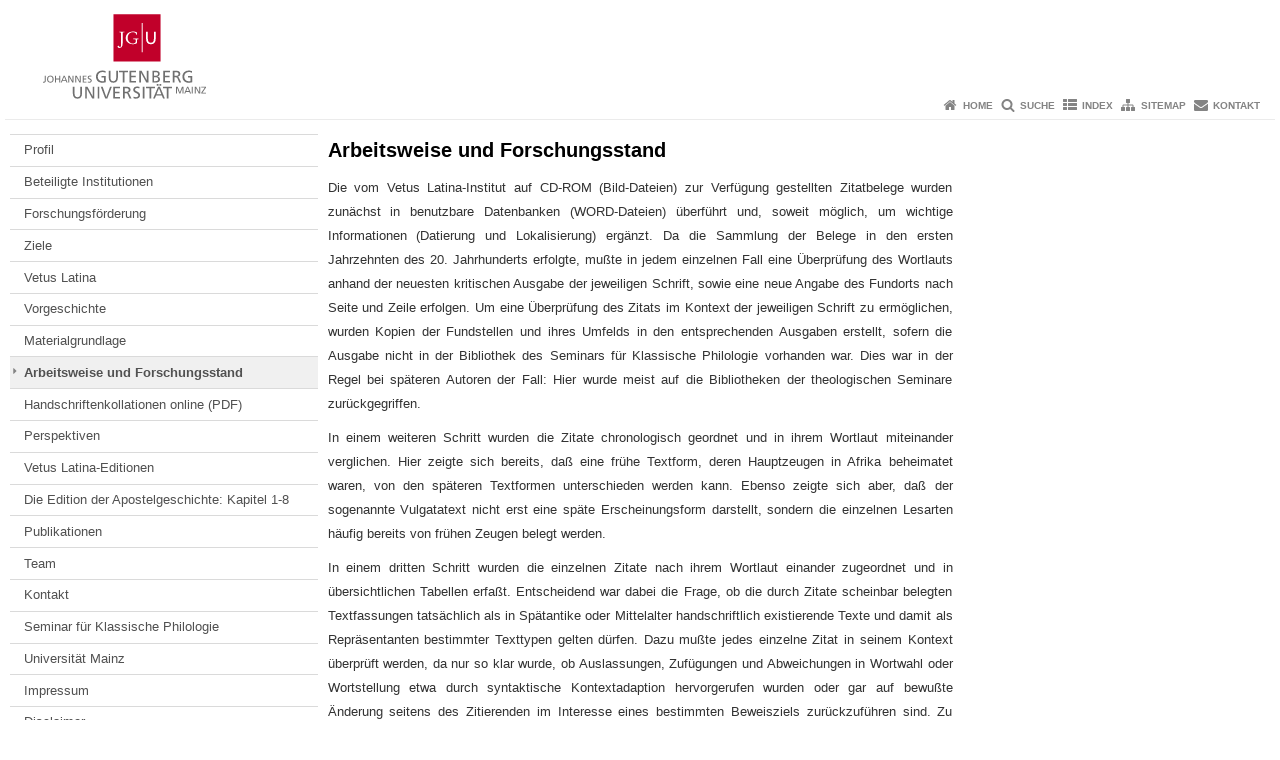

--- FILE ---
content_type: text/html; charset=UTF-8
request_url: https://nttf.klassphil.uni-mainz.de/arbeitsweise-und-forschungsstand/
body_size: 8994
content:
<!doctype html><html lang="de"><head><meta charset="UTF-8"><meta http-equiv="X-UA-Compatible" content="IE=edge"><meta name="viewport" content="width=device-width, initial-scale=1.0"><meta name="author" content="Johannes Gutenberg-Universität Mainz"><meta name="copyright" content="Johannes Gutenberg-Universität Mainz"><meta property="og:site_name" content="Johannes Gutenberg-Universität Mainz"><meta name="robots" content="index, follow, noarchive"><meta property="fb:pages" content="113785728679660"><link rel="pingback" href="https://nttf.klassphil.uni-mainz.de/xmlrpc.php"><link rel="profile" href="http://gmpg.org/xfn/11"><title>Arbeitsweise und Forschungsstand | </title><link rel="shortcut icon" href="/favicon.ico"><link rel="icon" href="/favicon.ico"><meta name='robots' content='max-image-preview:large' />
<link rel='dns-prefetch' href='//www.blogs.uni-mainz.de' />
<link rel='dns-prefetch' href='//blogs-cdn.uni-mainz.de' />
<link rel="alternate" title="oEmbed (JSON)" type="application/json+oembed" href="https://nttf.klassphil.uni-mainz.de/wp-json/oembed/1.0/embed?url=https%3A%2F%2Fnttf.klassphil.uni-mainz.de%2Farbeitsweise-und-forschungsstand%2F" />
<link rel="alternate" title="oEmbed (XML)" type="text/xml+oembed" href="https://nttf.klassphil.uni-mainz.de/wp-json/oembed/1.0/embed?url=https%3A%2F%2Fnttf.klassphil.uni-mainz.de%2Farbeitsweise-und-forschungsstand%2F&#038;format=xml" />
<style id='wp-img-auto-sizes-contain-inline-css' type='text/css'>
img:is([sizes=auto i],[sizes^="auto," i]){contain-intrinsic-size:3000px 1500px}
/*# sourceURL=wp-img-auto-sizes-contain-inline-css */
</style>
<link rel='stylesheet' id='jgu-style-css' href='https://blogs-cdn.uni-mainz.de/styles/jgu_style.css?ver=27fbd3461cb00105434b9b3caafb85513b97ef25' type='text/css' media='all' />
<style id='wp-block-library-inline-css' type='text/css'>
:root{--wp-block-synced-color:#7a00df;--wp-block-synced-color--rgb:122,0,223;--wp-bound-block-color:var(--wp-block-synced-color);--wp-editor-canvas-background:#ddd;--wp-admin-theme-color:#007cba;--wp-admin-theme-color--rgb:0,124,186;--wp-admin-theme-color-darker-10:#006ba1;--wp-admin-theme-color-darker-10--rgb:0,107,160.5;--wp-admin-theme-color-darker-20:#005a87;--wp-admin-theme-color-darker-20--rgb:0,90,135;--wp-admin-border-width-focus:2px}@media (min-resolution:192dpi){:root{--wp-admin-border-width-focus:1.5px}}.wp-element-button{cursor:pointer}:root .has-very-light-gray-background-color{background-color:#eee}:root .has-very-dark-gray-background-color{background-color:#313131}:root .has-very-light-gray-color{color:#eee}:root .has-very-dark-gray-color{color:#313131}:root .has-vivid-green-cyan-to-vivid-cyan-blue-gradient-background{background:linear-gradient(135deg,#00d084,#0693e3)}:root .has-purple-crush-gradient-background{background:linear-gradient(135deg,#34e2e4,#4721fb 50%,#ab1dfe)}:root .has-hazy-dawn-gradient-background{background:linear-gradient(135deg,#faaca8,#dad0ec)}:root .has-subdued-olive-gradient-background{background:linear-gradient(135deg,#fafae1,#67a671)}:root .has-atomic-cream-gradient-background{background:linear-gradient(135deg,#fdd79a,#004a59)}:root .has-nightshade-gradient-background{background:linear-gradient(135deg,#330968,#31cdcf)}:root .has-midnight-gradient-background{background:linear-gradient(135deg,#020381,#2874fc)}:root{--wp--preset--font-size--normal:16px;--wp--preset--font-size--huge:42px}.has-regular-font-size{font-size:1em}.has-larger-font-size{font-size:2.625em}.has-normal-font-size{font-size:var(--wp--preset--font-size--normal)}.has-huge-font-size{font-size:var(--wp--preset--font-size--huge)}.has-text-align-center{text-align:center}.has-text-align-left{text-align:left}.has-text-align-right{text-align:right}.has-fit-text{white-space:nowrap!important}#end-resizable-editor-section{display:none}.aligncenter{clear:both}.items-justified-left{justify-content:flex-start}.items-justified-center{justify-content:center}.items-justified-right{justify-content:flex-end}.items-justified-space-between{justify-content:space-between}.screen-reader-text{border:0;clip-path:inset(50%);height:1px;margin:-1px;overflow:hidden;padding:0;position:absolute;width:1px;word-wrap:normal!important}.screen-reader-text:focus{background-color:#ddd;clip-path:none;color:#444;display:block;font-size:1em;height:auto;left:5px;line-height:normal;padding:15px 23px 14px;text-decoration:none;top:5px;width:auto;z-index:100000}html :where(.has-border-color){border-style:solid}html :where([style*=border-top-color]){border-top-style:solid}html :where([style*=border-right-color]){border-right-style:solid}html :where([style*=border-bottom-color]){border-bottom-style:solid}html :where([style*=border-left-color]){border-left-style:solid}html :where([style*=border-width]){border-style:solid}html :where([style*=border-top-width]){border-top-style:solid}html :where([style*=border-right-width]){border-right-style:solid}html :where([style*=border-bottom-width]){border-bottom-style:solid}html :where([style*=border-left-width]){border-left-style:solid}html :where(img[class*=wp-image-]){height:auto;max-width:100%}:where(figure){margin:0 0 1em}html :where(.is-position-sticky){--wp-admin--admin-bar--position-offset:var(--wp-admin--admin-bar--height,0px)}@media screen and (max-width:600px){html :where(.is-position-sticky){--wp-admin--admin-bar--position-offset:0px}}

/*# sourceURL=wp-block-library-inline-css */
</style><style id='global-styles-inline-css' type='text/css'>
:root{--wp--preset--aspect-ratio--square: 1;--wp--preset--aspect-ratio--4-3: 4/3;--wp--preset--aspect-ratio--3-4: 3/4;--wp--preset--aspect-ratio--3-2: 3/2;--wp--preset--aspect-ratio--2-3: 2/3;--wp--preset--aspect-ratio--16-9: 16/9;--wp--preset--aspect-ratio--9-16: 9/16;--wp--preset--color--black: #000000;--wp--preset--color--cyan-bluish-gray: #abb8c3;--wp--preset--color--white: #ffffff;--wp--preset--color--pale-pink: #f78da7;--wp--preset--color--vivid-red: #cf2e2e;--wp--preset--color--luminous-vivid-orange: #ff6900;--wp--preset--color--luminous-vivid-amber: #fcb900;--wp--preset--color--light-green-cyan: #7bdcb5;--wp--preset--color--vivid-green-cyan: #00d084;--wp--preset--color--pale-cyan-blue: #8ed1fc;--wp--preset--color--vivid-cyan-blue: #0693e3;--wp--preset--color--vivid-purple: #9b51e0;--wp--preset--gradient--vivid-cyan-blue-to-vivid-purple: linear-gradient(135deg,rgb(6,147,227) 0%,rgb(155,81,224) 100%);--wp--preset--gradient--light-green-cyan-to-vivid-green-cyan: linear-gradient(135deg,rgb(122,220,180) 0%,rgb(0,208,130) 100%);--wp--preset--gradient--luminous-vivid-amber-to-luminous-vivid-orange: linear-gradient(135deg,rgb(252,185,0) 0%,rgb(255,105,0) 100%);--wp--preset--gradient--luminous-vivid-orange-to-vivid-red: linear-gradient(135deg,rgb(255,105,0) 0%,rgb(207,46,46) 100%);--wp--preset--gradient--very-light-gray-to-cyan-bluish-gray: linear-gradient(135deg,rgb(238,238,238) 0%,rgb(169,184,195) 100%);--wp--preset--gradient--cool-to-warm-spectrum: linear-gradient(135deg,rgb(74,234,220) 0%,rgb(151,120,209) 20%,rgb(207,42,186) 40%,rgb(238,44,130) 60%,rgb(251,105,98) 80%,rgb(254,248,76) 100%);--wp--preset--gradient--blush-light-purple: linear-gradient(135deg,rgb(255,206,236) 0%,rgb(152,150,240) 100%);--wp--preset--gradient--blush-bordeaux: linear-gradient(135deg,rgb(254,205,165) 0%,rgb(254,45,45) 50%,rgb(107,0,62) 100%);--wp--preset--gradient--luminous-dusk: linear-gradient(135deg,rgb(255,203,112) 0%,rgb(199,81,192) 50%,rgb(65,88,208) 100%);--wp--preset--gradient--pale-ocean: linear-gradient(135deg,rgb(255,245,203) 0%,rgb(182,227,212) 50%,rgb(51,167,181) 100%);--wp--preset--gradient--electric-grass: linear-gradient(135deg,rgb(202,248,128) 0%,rgb(113,206,126) 100%);--wp--preset--gradient--midnight: linear-gradient(135deg,rgb(2,3,129) 0%,rgb(40,116,252) 100%);--wp--preset--font-size--small: 13px;--wp--preset--font-size--medium: 20px;--wp--preset--font-size--large: 36px;--wp--preset--font-size--x-large: 42px;--wp--preset--spacing--20: 0.44rem;--wp--preset--spacing--30: 0.67rem;--wp--preset--spacing--40: 1rem;--wp--preset--spacing--50: 1.5rem;--wp--preset--spacing--60: 2.25rem;--wp--preset--spacing--70: 3.38rem;--wp--preset--spacing--80: 5.06rem;--wp--preset--shadow--natural: 6px 6px 9px rgba(0, 0, 0, 0.2);--wp--preset--shadow--deep: 12px 12px 50px rgba(0, 0, 0, 0.4);--wp--preset--shadow--sharp: 6px 6px 0px rgba(0, 0, 0, 0.2);--wp--preset--shadow--outlined: 6px 6px 0px -3px rgb(255, 255, 255), 6px 6px rgb(0, 0, 0);--wp--preset--shadow--crisp: 6px 6px 0px rgb(0, 0, 0);}:where(.is-layout-flex){gap: 0.5em;}:where(.is-layout-grid){gap: 0.5em;}body .is-layout-flex{display: flex;}.is-layout-flex{flex-wrap: wrap;align-items: center;}.is-layout-flex > :is(*, div){margin: 0;}body .is-layout-grid{display: grid;}.is-layout-grid > :is(*, div){margin: 0;}:where(.wp-block-columns.is-layout-flex){gap: 2em;}:where(.wp-block-columns.is-layout-grid){gap: 2em;}:where(.wp-block-post-template.is-layout-flex){gap: 1.25em;}:where(.wp-block-post-template.is-layout-grid){gap: 1.25em;}.has-black-color{color: var(--wp--preset--color--black) !important;}.has-cyan-bluish-gray-color{color: var(--wp--preset--color--cyan-bluish-gray) !important;}.has-white-color{color: var(--wp--preset--color--white) !important;}.has-pale-pink-color{color: var(--wp--preset--color--pale-pink) !important;}.has-vivid-red-color{color: var(--wp--preset--color--vivid-red) !important;}.has-luminous-vivid-orange-color{color: var(--wp--preset--color--luminous-vivid-orange) !important;}.has-luminous-vivid-amber-color{color: var(--wp--preset--color--luminous-vivid-amber) !important;}.has-light-green-cyan-color{color: var(--wp--preset--color--light-green-cyan) !important;}.has-vivid-green-cyan-color{color: var(--wp--preset--color--vivid-green-cyan) !important;}.has-pale-cyan-blue-color{color: var(--wp--preset--color--pale-cyan-blue) !important;}.has-vivid-cyan-blue-color{color: var(--wp--preset--color--vivid-cyan-blue) !important;}.has-vivid-purple-color{color: var(--wp--preset--color--vivid-purple) !important;}.has-black-background-color{background-color: var(--wp--preset--color--black) !important;}.has-cyan-bluish-gray-background-color{background-color: var(--wp--preset--color--cyan-bluish-gray) !important;}.has-white-background-color{background-color: var(--wp--preset--color--white) !important;}.has-pale-pink-background-color{background-color: var(--wp--preset--color--pale-pink) !important;}.has-vivid-red-background-color{background-color: var(--wp--preset--color--vivid-red) !important;}.has-luminous-vivid-orange-background-color{background-color: var(--wp--preset--color--luminous-vivid-orange) !important;}.has-luminous-vivid-amber-background-color{background-color: var(--wp--preset--color--luminous-vivid-amber) !important;}.has-light-green-cyan-background-color{background-color: var(--wp--preset--color--light-green-cyan) !important;}.has-vivid-green-cyan-background-color{background-color: var(--wp--preset--color--vivid-green-cyan) !important;}.has-pale-cyan-blue-background-color{background-color: var(--wp--preset--color--pale-cyan-blue) !important;}.has-vivid-cyan-blue-background-color{background-color: var(--wp--preset--color--vivid-cyan-blue) !important;}.has-vivid-purple-background-color{background-color: var(--wp--preset--color--vivid-purple) !important;}.has-black-border-color{border-color: var(--wp--preset--color--black) !important;}.has-cyan-bluish-gray-border-color{border-color: var(--wp--preset--color--cyan-bluish-gray) !important;}.has-white-border-color{border-color: var(--wp--preset--color--white) !important;}.has-pale-pink-border-color{border-color: var(--wp--preset--color--pale-pink) !important;}.has-vivid-red-border-color{border-color: var(--wp--preset--color--vivid-red) !important;}.has-luminous-vivid-orange-border-color{border-color: var(--wp--preset--color--luminous-vivid-orange) !important;}.has-luminous-vivid-amber-border-color{border-color: var(--wp--preset--color--luminous-vivid-amber) !important;}.has-light-green-cyan-border-color{border-color: var(--wp--preset--color--light-green-cyan) !important;}.has-vivid-green-cyan-border-color{border-color: var(--wp--preset--color--vivid-green-cyan) !important;}.has-pale-cyan-blue-border-color{border-color: var(--wp--preset--color--pale-cyan-blue) !important;}.has-vivid-cyan-blue-border-color{border-color: var(--wp--preset--color--vivid-cyan-blue) !important;}.has-vivid-purple-border-color{border-color: var(--wp--preset--color--vivid-purple) !important;}.has-vivid-cyan-blue-to-vivid-purple-gradient-background{background: var(--wp--preset--gradient--vivid-cyan-blue-to-vivid-purple) !important;}.has-light-green-cyan-to-vivid-green-cyan-gradient-background{background: var(--wp--preset--gradient--light-green-cyan-to-vivid-green-cyan) !important;}.has-luminous-vivid-amber-to-luminous-vivid-orange-gradient-background{background: var(--wp--preset--gradient--luminous-vivid-amber-to-luminous-vivid-orange) !important;}.has-luminous-vivid-orange-to-vivid-red-gradient-background{background: var(--wp--preset--gradient--luminous-vivid-orange-to-vivid-red) !important;}.has-very-light-gray-to-cyan-bluish-gray-gradient-background{background: var(--wp--preset--gradient--very-light-gray-to-cyan-bluish-gray) !important;}.has-cool-to-warm-spectrum-gradient-background{background: var(--wp--preset--gradient--cool-to-warm-spectrum) !important;}.has-blush-light-purple-gradient-background{background: var(--wp--preset--gradient--blush-light-purple) !important;}.has-blush-bordeaux-gradient-background{background: var(--wp--preset--gradient--blush-bordeaux) !important;}.has-luminous-dusk-gradient-background{background: var(--wp--preset--gradient--luminous-dusk) !important;}.has-pale-ocean-gradient-background{background: var(--wp--preset--gradient--pale-ocean) !important;}.has-electric-grass-gradient-background{background: var(--wp--preset--gradient--electric-grass) !important;}.has-midnight-gradient-background{background: var(--wp--preset--gradient--midnight) !important;}.has-small-font-size{font-size: var(--wp--preset--font-size--small) !important;}.has-medium-font-size{font-size: var(--wp--preset--font-size--medium) !important;}.has-large-font-size{font-size: var(--wp--preset--font-size--large) !important;}.has-x-large-font-size{font-size: var(--wp--preset--font-size--x-large) !important;}
/*# sourceURL=global-styles-inline-css */
</style>

<style id='classic-theme-styles-inline-css' type='text/css'>
/*! This file is auto-generated */
.wp-block-button__link{color:#fff;background-color:#32373c;border-radius:9999px;box-shadow:none;text-decoration:none;padding:calc(.667em + 2px) calc(1.333em + 2px);font-size:1.125em}.wp-block-file__button{background:#32373c;color:#fff;text-decoration:none}
/*# sourceURL=/wp-includes/css/classic-themes.min.css */
</style>
<link rel='stylesheet' id='jgu-jogustine_styles-css' href='https://www.blogs.uni-mainz.de/fb07-klassphil-nttf/wp-content/plugins/jgu-jogustine/dist/styles/blocks/styles.css?ver=1639498113' type='text/css' media='all' />
<link rel='stylesheet' id='jgu-jogustine-css' href='https://www.blogs.uni-mainz.de/fb07-klassphil-nttf/wp-content/plugins/jgu-jogustine/dist/styles/frontend.css?ver=1695716859' type='text/css' media='all' />
<link rel='stylesheet' id='jgu-tools-styles-css' href='https://nttf.klassphil.uni-mainz.de/wp-content/plugins/jgu-tools/css/styles.css?ver=6.9' type='text/css' media='all' />
<link rel='stylesheet' id='jgu-theme-style-css' href='https://nttf.klassphil.uni-mainz.de/wp-content/themes/jgu-theme/style.css?ver=6.9' type='text/css' media='all' />
<script type="text/javascript" src="https://nttf.klassphil.uni-mainz.de/wp-includes/js/jquery/jquery.min.js?ver=3.7.1" id="jquery-core-js"></script>
<script type="text/javascript" src="https://nttf.klassphil.uni-mainz.de/wp-includes/js/jquery/jquery-migrate.min.js?ver=3.4.1" id="jquery-migrate-js"></script>
<script type="text/javascript" src="https://www.blogs.uni-mainz.de/fb07-klassphil-nttf/wp-content/plugins/jgu-jogustine/dist/scripts/frontend.js?ver=1639498113" id="jgu-jogustine-js"></script>
<link rel="https://api.w.org/" href="https://nttf.klassphil.uni-mainz.de/wp-json/" /><link rel="alternate" title="JSON" type="application/json" href="https://nttf.klassphil.uni-mainz.de/wp-json/wp/v2/pages/145" /><link rel="canonical" href="https://nttf.klassphil.uni-mainz.de/arbeitsweise-und-forschungsstand/" />
<script src="https://blogs-cdn.uni-mainz.de/scripts/jquery_bootstrap.min.js?v=d9f439a57360ff37542a806295fc90d533c8087b"></script></head><body class="grau"><a id="page_start"></a><a class="sr-only sr-only-focusable" href="#content">Zum Inhalt springen</a><div class="container"><header id="header_big" class="row"><a href="https://www.uni-mainz.de" target="_top"><span class="jgu_logo_image" id="jgu_logo" title="Johannes Gutenberg-Universität Mainz"><span class="sr-only">Johannes Gutenberg-Universität Mainz</span></span></a></header><header id="header_small" class="row"><div class="col-xs-2"><a href="https://www.uni-mainz.de" target="_top"><span class="jgu_logo_small" id="jgu_logo_small" title="Johannes Gutenberg-Universität Mainz"><span class="sr-only">Johannes Gutenberg-Universität Mainz</span></span></a></div><div class="col-xs-8 text-center"><a href="https://nttf.klassphil.uni-mainz.de/"><span class="bereichsname_top2 text-center"></span><span class="bereichsname_bottom2 text-center"></span></a></div><div class="col-xs-2 text-right"><nav id="nav_toggle" aria-label="Navigation anzeigen/verstecken"><a class="collapsed" href="#" title="Enter navigation" data-target="#nav_mobile" data-toggle="collapse"><span class="icon_mobile_nav icon_bars"><dfn class="sr-only">Navigation anzeigen/verstecken</dfn></span></a></nav></div></header><nav id="nav_meta" aria-label="Service-Navigation"><ul class="list-inline"><li class="icon icon_home"><a target="_top" href="https://nttf.klassphil.uni-mainz.de/" title="Home">Home</a></li><li class="icon icon_search"><a target="_top" href="https://nttf.klassphil.uni-mainz.de/suche/" title="Suche">Suche</a></li><li class="icon icon_index"><a target="_top" href="https://nttf.klassphil.uni-mainz.de/index/" title="Index">Index</a></li><li class="icon icon_sitemap"><a target="_top" href="https://nttf.klassphil.uni-mainz.de/sitemap/" title="Sitemap">Sitemap</a></li><li class="icon icon_contact"><a target="_top" href="https://nttf.klassphil.uni-mainz.de/kontakt/" title="Kontakt">Kontakt</a></li></ul></nav><nav id="nav_main" aria-label="Haupt-Navigation"><!-- Level-1-Menue --><!-- Level-1-Menue --></nav><div id="nav_mobile" class="hidden-md hidden-lg hidden-sm collapse.in"><nav id="nav_meta_mobile" class="col-xs-12"><ul class="list-inline"><li class="icon icon_home"><a target="_top" href="https://nttf.klassphil.uni-mainz.de/" title="Home">Home</a></li><li class="icon icon_search"><a target="_top" href="https://nttf.klassphil.uni-mainz.de/suche/" title="Suche">Suche</a></li><li class="icon icon_index"><a target="_top" href="https://nttf.klassphil.uni-mainz.de/index/" title="Index">Index</a></li><li class="icon icon_sitemap"><a target="_top" href="https://nttf.klassphil.uni-mainz.de/sitemap/" title="Sitemap">Sitemap</a></li><li class="icon icon_contact"><a target="_top" href="https://nttf.klassphil.uni-mainz.de/kontakt/" title="Kontakt">Kontakt</a></li></ul></nav><ul class="nav nav-tabs" role="tablist"><li  class="active"><a href="#menu1" role="tab" data-toggle="tab">Navigationsstruktur</a></li></ul><div class="tab-content"><div id="menu1" class="tab-pane fade  active in"><nav id="nav_left_mobile" role="tablist" aria-multiselectable="true"><ul><li id="menu-item-203" class="menueebene2off"><a title="Profil" href="https://nttf.klassphil.uni-mainz.de/neutestamentliche-textforschung-die-altlateinischen-actus-apostolorum-2/">Profil</a></li>
<li id="menu-item-209" class="menueebene2off"><a title="Beteiligte Institutionen" href="https://nttf.klassphil.uni-mainz.de/beteiligte-institutionen/">Beteiligte Institutionen</a></li>
<li id="menu-item-212" class="menueebene2off"><a title="Forschungsförderung" href="https://nttf.klassphil.uni-mainz.de/forschungsfoerderung/">Forschungsförderung</a></li>
<li id="menu-item-215" class="menueebene2off"><a title="Ziele" href="https://nttf.klassphil.uni-mainz.de/ziele-des-projekts/">Ziele</a></li>
<li id="menu-item-218" class="menueebene2off"><a title="Vetus Latina" href="https://nttf.klassphil.uni-mainz.de/was-ist-die-vetus-latina/">Vetus Latina</a></li>
<li id="menu-item-221" class="menueebene2off"><a title="Vorgeschichte" href="https://nttf.klassphil.uni-mainz.de/vorgeschichte/">Vorgeschichte</a></li>
<li id="menu-item-224" class="menueebene2off"><a title="Materialgrundlage" href="https://nttf.klassphil.uni-mainz.de/materialgrundlage/">Materialgrundlage</a></li>
<li id="menu-item-227" class="menueebene2off menu-item current-menu-item"><a title="Arbeitsweise und Forschungsstand" href="https://nttf.klassphil.uni-mainz.de/arbeitsweise-und-forschungsstand/">Arbeitsweise und Forschungsstand</a></li>
<li id="menu-item-230" class="menueebene2off"><a class="menu_panel_title_link" title="Handschriftenkollationen online (PDF)" href="https://nttf.klassphil.uni-mainz.de/handschriftenkollationen-online-pdf/">Handschriftenkollationen online (PDF)</a><span class="menu_panel_title_switch"><a role="button" class="menu-icon-switch collapsed" data-toggle="collapse" href="#buttom-menu-item-230" aria-expanded="false"> </a></span>
<ul id="buttom-menu-item-230" class="sub-menu panel-collapse collapse">
	<li id="menu-item-443" class="menueebene3off"><a title="Handschriften" href="https://nttf.klassphil.uni-mainz.de/handschriften/">Handschriften</a></li>
	<li id="menu-item-233" class="menueebene3off"><a title="Kollationsdateien" href="https://nttf.klassphil.uni-mainz.de/handschriftenkollationen-online-pdf/kollationsdateien/">Kollationsdateien</a></li>
	<li id="menu-item-436" class="menueebene3off"><a title="Zeichenerklärung" href="https://nttf.klassphil.uni-mainz.de/handschriftenkollationen-online-pdf-zeichenerklaerung/">Zeichenerklärung</a></li>
</ul>
</li>
<li id="menu-item-236" class="menueebene2off"><a title="Perspektiven" href="https://nttf.klassphil.uni-mainz.de/perspektiven/">Perspektiven</a></li>
<li id="menu-item-239" class="menueebene2off"><a title="Vetus Latina-Editionen" href="https://nttf.klassphil.uni-mainz.de/vetus-latina-editionen/">Vetus Latina-Editionen</a></li>
<li id="menu-item-242" class="menueebene2off"><a title="Die Edition der Apostelgeschichte: Kapitel 1-8" href="https://nttf.klassphil.uni-mainz.de/die-edition-der-apostelgeschichte-kap-11-6/">Die Edition der Apostelgeschichte: Kapitel 1-8</a></li>
<li id="menu-item-245" class="menueebene2off"><a title="Publikationen" href="https://nttf.klassphil.uni-mainz.de/publikationen/">Publikationen</a></li>
<li id="menu-item-248" class="menueebene2off"><a title="Team" href="https://nttf.klassphil.uni-mainz.de/team/">Team</a></li>
<li id="menu-item-251" class="menueebene2off"><a title="Kontakt" href="https://nttf.klassphil.uni-mainz.de/kontakt/">Kontakt</a></li>
<li id="menu-item-254" class="menueebene2off"><a title="Seminar für Klassische Philologie" href="http://www.klassphil.uni-mainz.de">Seminar für Klassische Philologie</a></li>
<li id="menu-item-257" class="menueebene2off"><a title="Universität Mainz" href="http://www.uni-mainz.de">Universität Mainz</a></li>
<li id="menu-item-260" class="menueebene2off"><a title="Impressum" href="https://nttf.klassphil.uni-mainz.de/impressum-2/">Impressum</a></li>
<li id="menu-item-263" class="menueebene2off"><a title="Disclaimer" href="https://nttf.klassphil.uni-mainz.de/disclaimer/">Disclaimer</a></li>
</ul></nav></div></div></div><main class="container editorcontent" role="main"><div id="spaltelinks" class="col-md-3 hidden-xs col-sm-3 editorcontent"><nav id="nav_left" aria-label="Seiten-Navigation"><!-- Navigationsbaum --><ul><li class="menueebene2off"><a title="Profil" href="https://nttf.klassphil.uni-mainz.de/neutestamentliche-textforschung-die-altlateinischen-actus-apostolorum-2/">Profil</a></li>
<li class="menueebene2off"><a title="Beteiligte Institutionen" href="https://nttf.klassphil.uni-mainz.de/beteiligte-institutionen/">Beteiligte Institutionen</a></li>
<li class="menueebene2off"><a title="Forschungsförderung" href="https://nttf.klassphil.uni-mainz.de/forschungsfoerderung/">Forschungsförderung</a></li>
<li class="menueebene2off"><a title="Ziele" href="https://nttf.klassphil.uni-mainz.de/ziele-des-projekts/">Ziele</a></li>
<li class="menueebene2off"><a title="Vetus Latina" href="https://nttf.klassphil.uni-mainz.de/was-ist-die-vetus-latina/">Vetus Latina</a></li>
<li class="menueebene2off"><a title="Vorgeschichte" href="https://nttf.klassphil.uni-mainz.de/vorgeschichte/">Vorgeschichte</a></li>
<li class="menueebene2off"><a title="Materialgrundlage" href="https://nttf.klassphil.uni-mainz.de/materialgrundlage/">Materialgrundlage</a></li>
<li class="menueebene2off menu-item current-menu-item"><a title="Arbeitsweise und Forschungsstand" href="https://nttf.klassphil.uni-mainz.de/arbeitsweise-und-forschungsstand/">Arbeitsweise und Forschungsstand</a></li>
<li class="menueebene2off"><a class="menu_panel_title_link" title="Handschriftenkollationen online (PDF)" href="https://nttf.klassphil.uni-mainz.de/handschriftenkollationen-online-pdf/">Handschriftenkollationen online (PDF)</a><span class="menu_panel_title_switch"><a role="button" class="menu-icon-switch collapsed" data-toggle="collapse" href="#buttom-menu-item-230" aria-expanded="false"> </a></span>
<ul id="buttom-menu-item-230" class="sub-menu panel-collapse collapse">
	<li class="menueebene3off"><a title="Handschriften" href="https://nttf.klassphil.uni-mainz.de/handschriften/">Handschriften</a></li>
	<li class="menueebene3off"><a title="Kollationsdateien" href="https://nttf.klassphil.uni-mainz.de/handschriftenkollationen-online-pdf/kollationsdateien/">Kollationsdateien</a></li>
	<li class="menueebene3off"><a title="Zeichenerklärung" href="https://nttf.klassphil.uni-mainz.de/handschriftenkollationen-online-pdf-zeichenerklaerung/">Zeichenerklärung</a></li>
</ul>
</li>
<li class="menueebene2off"><a title="Perspektiven" href="https://nttf.klassphil.uni-mainz.de/perspektiven/">Perspektiven</a></li>
<li class="menueebene2off"><a title="Vetus Latina-Editionen" href="https://nttf.klassphil.uni-mainz.de/vetus-latina-editionen/">Vetus Latina-Editionen</a></li>
<li class="menueebene2off"><a title="Die Edition der Apostelgeschichte: Kapitel 1-8" href="https://nttf.klassphil.uni-mainz.de/die-edition-der-apostelgeschichte-kap-11-6/">Die Edition der Apostelgeschichte: Kapitel 1-8</a></li>
<li class="menueebene2off"><a title="Publikationen" href="https://nttf.klassphil.uni-mainz.de/publikationen/">Publikationen</a></li>
<li class="menueebene2off"><a title="Team" href="https://nttf.klassphil.uni-mainz.de/team/">Team</a></li>
<li class="menueebene2off"><a title="Kontakt" href="https://nttf.klassphil.uni-mainz.de/kontakt/">Kontakt</a></li>
<li class="menueebene2off"><a title="Seminar für Klassische Philologie" href="http://www.klassphil.uni-mainz.de">Seminar für Klassische Philologie</a></li>
<li class="menueebene2off"><a title="Universität Mainz" href="http://www.uni-mainz.de">Universität Mainz</a></li>
<li class="menueebene2off"><a title="Impressum" href="https://nttf.klassphil.uni-mainz.de/impressum-2/">Impressum</a></li>
<li class="menueebene2off"><a title="Disclaimer" href="https://nttf.klassphil.uni-mainz.de/disclaimer/">Disclaimer</a></li>
</ul><!-- Navigationsbaum --></nav><aside id="spaltelinks_unten" role="complementary"></aside></div><article id="spaltemitte" class="col-sm-9 col-md-6 editorcontent"><a id="content"></a><article id="post-145" class="row row-margin post-145 page type-page status-publish hentry"><h1>Arbeitsweise und Forschungsstand</h1><div class="entry-content"><p><!-- Indexüberschrift: Arbeitsweise und Forschungsstand --> <!-- [if gte mso 9]&gt; Normal 0 21 false false false MicrosoftInternetExplorer4 &lt;![endif]--><!-- [if gte mso 9]&gt; &lt;![endif]--><!-- [if gte mso 10]&gt; /* Style Definitions */ table.MsoNormalTable {mso-style-name:"Normale Tabelle"; mso-tstyle-rowband-size:0; mso-tstyle-colband-size:0; mso-style-noshow:yes; mso-style-parent:""; mso-padding-alt:0cm 5.4pt 0cm 5.4pt; mso-para-margin:0cm; mso-para-margin-bottom:.0001pt; mso-pagination:widow-orphan; font-size:10.0pt; font-family:"Times New Roman"; mso-ansi-language:#0400; mso-fareast-language:#0400; mso-bidi-language:#0400;}&lt;![endif]--></p>
<p class="MsoNormal" style="line-height: 18pt;text-align: justify">
<p class="MsoNormal" style="line-height: 18pt;text-align: justify"><span style="font-size: 10pt">Die vom Vetus Latina-Institut auf CD-ROM (Bild-Dateien) zur Verfügung gestellten Zitatbelege wurden zunächst in benutzbare Datenbanken (WORD-Dateien) überführt und, soweit möglich, um wichtige Informationen (Datierung und Lokalisierung) ergänzt. Da die Sammlung der Belege in den ersten Jahrzehnten des 20. Jahrhunderts erfolgte, mußte in jedem einzelnen Fall eine Überprüfung des Wortlauts anhand der neuesten kritischen Ausgabe der jeweiligen Schrift, sowie eine neue Angabe des Fundorts nach Seite und Zeile erfolgen. Um eine Überprüfung des Zitats im Kontext der jeweiligen Schrift zu ermöglichen, wurden Kopien der Fundstellen und ihres Umfelds in den entsprechenden Ausgaben erstellt, sofern die Ausgabe nicht in der Bibliothek des Seminars für Klassische Philologie vorhanden war. Dies war in der Regel bei späteren Autoren der Fall: Hier wurde meist auf die Bibliotheken der theologischen Seminare zurückgegriffen.</span></p>
<p class="MsoNormal" style="line-height: 18pt;text-align: justify"><span style="font-size: 10pt">In einem weiteren Schritt wurden die Zitate chronologisch geordnet und in ihrem Wortlaut miteinander verglichen. Hier zeigte sich bereits, daß eine frühe Textform, deren Hauptzeugen in Afrika beheimatet waren, von den späteren Textformen unterschieden werden kann. Ebenso zeigte sich aber, daß der sogenannte Vulgatatext nicht erst eine späte Erscheinungsform darstellt, sondern die einzelnen Lesarten häufig bereits von frühen Zeugen belegt werden.</span></p>
<p class="MsoNormal" style="line-height: 18pt;text-align: justify"><span style="font-size: 10pt">In einem dritten Schritt wurden die einzelnen Zitate nach ihrem Wortlaut einander zugeordnet und in übersichtlichen Tabellen erfaßt. Entscheidend war dabei die Frage, ob die durch Zitate scheinbar belegten Textfassungen tatsächlich als in Spätantike oder Mittelalter handschriftlich existierende Texte und damit als Repräsentanten bestimmter Texttypen gelten dürfen. Dazu mußte jedes einzelne Zitat in seinem Kontext überprüft werden, da nur so klar wurde, ob Auslassungen, Zufügungen und Abweichungen in Wortwahl oder Wortstellung etwa durch syntaktische Kontextadaption hervorgerufen wurden oder gar auf bewußte Änderung seitens des Zitierenden im Interesse eines bestimmten Beweisziels zurückzuführen sind. Zu berücksichtigen sind also nicht allein die grammatischen Strukturen, in denen die Zitate begegnen, sondern die Intention bzw. Argumentation des jeweiligen Autors im Umfeld der betreffenden Textpassage. So wurden etwa allein im Fall der Verse 1 und 2 des ersten Kapitels ungefähr 200 Kirchenväterzitate in ihrem Kontext interpretiert und für die Rekonstruktion, Datierung und Lokalisierung der verschiedenen Texttypen ausgewertet.</span></p>
<p class="MsoNormal" style="line-height: 18pt;text-align: justify"><span style="font-size: 10pt">Für die Kapitel 1-6 konnten zwar zunächst handschriftliche Kollationen des Beuroner Instituts herangezogen werden, die aber in der Auswertung erhebliche Probleme bereiteten, da der Volltext der einzelnen Zeugen nicht jeweils in übersichtlicher Weise vollständig präsentiert wurde. Die durch die Übersendung der gesamten Dokumentation im Jahre 2009 ermöglichte Erfassung in Datenbanken ließ bei den zwischen Juli und Dezember 2009 durchgeführten Teststellenkollationen sofort erkennen, daß nicht nur die bislang hauptsächlich aus den Kirchenväterzitaten rekonstruierten 5 Texttypen, sondern insgesamt erheblich mehr (je nach Materialbefund bis zu 11) Texttypen zu unterscheiden sind. Die weitere Editionstätigkeit wurde dadurch erheblich erleichtert, daß die einzelnen Texttypen nicht mehr mühsam aus den Kirchenväterzitaten rekonstruiert werden mussten, sondern in den Handschriften klare Leitzeugen für die Mehrzahl der Texttypen vorliegen, denen die Kirchenväterzitate mit wenigen Ausnahmen (vor allem Augustinus) zugeordnet werden können. Voraussetzung dafür wiederum war eine Vollkollation aller vorhandenen Handschriften.</span></p>
<p class="MsoNormal" style="line-height: 18pt;text-align: justify"><span style="font-size: 10pt">Dieses Teilprojekt wurde ab Juli 2010 in Angriff genommen. Die Deutsche Forschungsgemeinschaft (DFG) stellte die dafür benötigten Hilfskraftmittel zur Verfügung. Seitdem wurden die Handschriften der Apostelgeschichte kollationiert, in Excel-Tabellen erfasst und der wissenschaftlichen Fachwelt online im PDF-Format zur Verfügung gestellt (s. unter "Handschriftenkollationen online PDF"). Damit kann der Benutzer für jeden Vers der Apostelgeschichte die Lesart jeder einzelnen Handschrift ermitteln. Die als Leitzeugen für bestimmte Texttypen geltenden Handschriften wurden farblich unterlegt, damit kann auch die Gruppenzugehörigkeit der Hauptzeugen bequem verfolgt werden. </span></p>
<p class="MsoNormal" style="line-height: 18pt;text-align: justify"><span style="font-size: 10pt">Auf der Grundlage dieser Kollationen und unter Berücksichtigung der Kirchenväterzitate wurden die Schemata der Texttypen erstellt, die in der Edition den Überblick über die verschiedenen Wortlaute der lateinischen Überlieferung gewährleisten werden. Diese Schemata bildeten die Grundlage für die Einarbeitung der lateinischen Überlieferung in die vom Institut für Neutestamentliche Textforschung (INTF) in Münster herausgegebene Editio Critica Maior (ECM) der griechischen Apostelgeschichte.</span></p>
<p class="MsoNormal" style="line-height: 18pt;text-align: justify"><span style="font-size: 10pt">Für die Online-Publizierung des ersten Faszikels (Kapitel 1) wurden einige Änderungen in der Präsentation der Texttypen vorgenommen. Angesichts der Komplexität der Überlieferungsgeschichte und der Vielzahl der Texttypen in der Apostelgeschichte erschien das bislang verwendete System mit Anführungszeichen etc. zu unübersichtlich bei der Darbietung des Befundes. Die einfachste (und keinen zusätzlichen Platz erfordernde) Lösung war der vollständige Textabdruck in jeder einzelnen Zeile (s. unter "Die Edition der Apostelgeschichte: Kapitel 1").<br />
</span></p>
<p class="MsoNormal" style="line-height: 18pt;text-align: justify">
<p class="MsoNormal" style="line-height: 18pt;text-align: justify">
</div></article></article><aside id="spalterechts" class="col-sm-9 col-sm-offset-3 col-md-3 col-md-offset-0" role="complementary"></aside></main><footer id="main-footer" class="container"><div id="footer_pageinfos" class="col-sm-4"><span class="sr-only">Zusätzliche Informationen zu dieser Seite</span><ul class="list-inline"><li><dfn class="sr-only">Seiten-Name:</dfn></li><li><dfn class="sr-only">Letzte Aktualisierung:</dfn>6. März 2019</li></ul></div><div id="footer_social" class="col-sm-4"><ul></ul></div><div id="footer_servicenav" class="col-sm-4"><ul class="list-inline"><li><a href="https://www.uni-mainz.de/datenschutz/" title="Datenschutz">Datenschutz</a></li><li><a href="https://nttf.klassphil.uni-mainz.de/impressum/" title="Impressum">Impressum</a></li><li><a href="https://www.uni-mainz.de/barrierefreiheit/" title="Barrierefreiheit">Barrierefreiheit</a></li><li><a href="#page_start">Zum Seitenanfang</a></li></ul></div></footer></div><script src="https://blogs-cdn.uni-mainz.de/scripts/jgu.min.js?v=23c6de6f03b61cddf1f141502326ca2f44f02f6d"></script><script type="speculationrules">
{"prefetch":[{"source":"document","where":{"and":[{"href_matches":"/*"},{"not":{"href_matches":["/wp-*.php","/wp-admin/*","/files/*","/fb07-klassphil-nttf/wp-content/*","/wp-content/plugins/*","/wp-content/themes/jgu-theme/*","/*\\?(.+)"]}},{"not":{"selector_matches":"a[rel~=\"nofollow\"]"}},{"not":{"selector_matches":".no-prefetch, .no-prefetch a"}}]},"eagerness":"conservative"}]}
</script>
        <!-- Piwik -->
        <script type="text/javascript">
            var pkBaseURL = (("https:" == document.location.protocol) ? "https://webstats.zdv.uni-mainz.de/piwik/" : "http://webstats.zdv.uni-mainz.de/piwik/");
            document.write(unescape("%3Cscript src='" + pkBaseURL + "piwik.js' type='text/javascript'%3E%3C/script%3E"));
        </script>
        <script type="text/javascript">
            try {
                var piwikTracker = Piwik.getTracker(pkBaseURL + "piwik.php", 11);
				// Nach Absprache mit Stabsstelle Rechtsangelegenheiten - Datenschutz
                // soll der Wiedererkennungscookie nur 7 Tage lang gespeichert werden
                piwikTracker.setVisitorCookieTimeout(604800);
// CustomVariable um die BlogID zu speichern.
                piwikTracker.setCustomVariable(1, 'blogid', '1405', 'page');
                piwikTracker.trackPageView();
                piwikTracker.enableLinkTracking();
            } catch (err) {
            }
        </script>
        <noscript><p><img src="//webstats.zdv.uni-mainz.de/piwik/piwik.php?idsite=11" style="border:0" alt=""></p>
        </noscript>
        <!-- End Piwik Tracking Code -->
        <script type="text/javascript" src="https://blogs-cdn.uni-mainz.de/scripts/navigation.js?ver=7b9f26aa33dec6b815379c7dd579556ed8e835b4" id="jgu-theme-navigation-js"></script>
<script type="text/javascript" src="https://blogs-cdn.uni-mainz.de/scripts/skip-link-focus-fix.js?ver=5c8261dffb4f346e02aba4548c75df7c7ae0e663" id="jgu-theme-skip-link-focus-fix-js"></script>
</body></html>